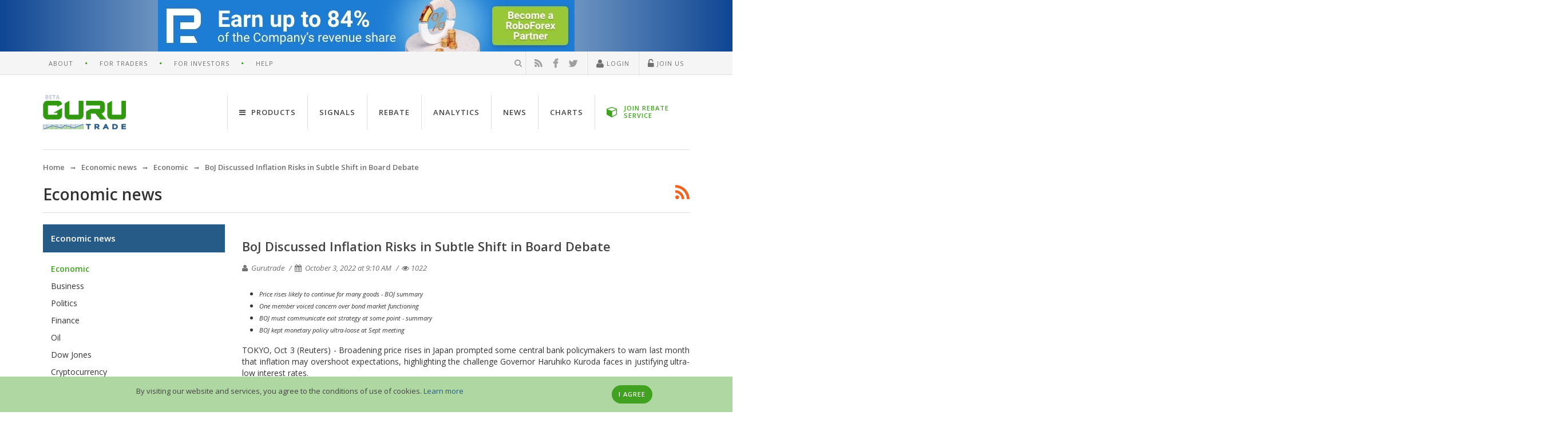

--- FILE ---
content_type: text/html; charset=UTF-8
request_url: https://www.gurutrade.com/news/boj-discussed-inflation-risks-in-subtle-shift-in-board-debate-1664805077.html
body_size: 11007
content:
<!DOCTYPE html><html lang="en">
<head prefix="fb: https://ogp.me/ns/fb# og: https://ogp.me/ns# article: https://ogp.me/ns/article# profile: https://ogp.me/ns/profile#">
<meta charset="UTF-8">
<title>BoJ Discussed Inflation Risks in Subtle Shift in Board Debate</title><meta name="description" content="Broadening price rises in Japan prompted some central bank policymakers to warn last month that inflation may overshoot expectations, highlighting the...">
<meta name="keywords" content="Price, rises, likely, continue, goods, summary
	One, member, voiced, concern, market">
<meta property="og:type" content="article">
<meta property="og:image" content="https://www.gurutrade.com/files/imagemanager/4/1/9/419717c3ce9fd08123dab99fbc97d7c9_29172282e330f028c11e769e6751d97e.jpg">
<meta property="og:title" content="BoJ Discussed Inflation Risks in Subtle Shift in Board Debate">
<meta property="og:url" content="https://www.gurutrade.com/news/boj-discussed-inflation-risks-in-subtle-shift-in-board-debate-1664805077.html">
<meta property="og:description" content="Broadening price rises in Japan prompted some central bank policymakers to warn last month that inflation may overshoot expectations, highlighting...">
<meta property="og:site_name" content="GuruTrade.com - unique platform for traders">
<meta property="twitter:card" content="summary">
<meta property="twitter:site" content="@Guru_Trade">
<meta property="twitter:creator" content="@Guru_Trade">
<meta name="viewport" content="width=device-width, initial-scale=1.0"><link href="/favicon.png" rel="icon" type="image/png">
<link href="/themes/guru/uktheme/css/uikit.min.css" media="screen" rel="stylesheet" type="text/css">
<link href="/themes/guru/uktheme/css/project.min.css?v=2" media="screen" rel="stylesheet" type="text/css"><meta name="yandex-verification" content="61b18f7faeb7f3c3" />

<script>
(function(w,d,s,l,i){
    w[l]=w[l]||[];w[l].push({'gtm.start':new Date().getTime(),event:'gtm.js'});
    var f=d.getElementsByTagName(s)[0],j=d.createElement(s),dl=l!='dataLayer'?'&l='+l:'';j.async=true;
    j.src='https://www.googletagmanager.com/gtm.js?id='+i+dl;f.parentNode.insertBefore(j,f);}
)(window,document,'script','dataLayer','GTM-WDLW9HF');
</script>

</head>
<body data-uk-observe data-id="lm">
<noscript><iframe src="https://www.googletagmanager.com/ns.html?id=GTM-WDLW9HF" height="0" width="0" style="display:none;visibility:hidden"></iframe></noscript>
<noscript id="deferred-styles">
    <link rel="stylesheet" type="text/css" href="https://fonts.googleapis.com/css?family=Open+Sans:400italic,400,600,600italic,700,800" />
</noscript>
<script>
var loadDeferredStyles = function() {
    var addStylesNode = document.getElementById("deferred-styles");
    var replacement = document.createElement("div");
    replacement.innerHTML = addStylesNode.textContent;
    document.body.appendChild(replacement);
    addStylesNode.parentElement.removeChild(addStylesNode);
};
var raf = window.requestAnimationFrame || window.mozRequestAnimationFrame || window.webkitRequestAnimationFrame || window.msRequestAnimationFrame;
if (raf) raf(function() { window.setTimeout(loadDeferredStyles, 0); });
else window.addEventListener('load', loadDeferredStyles);
</script>
<div class="gt-wrapper">
<div class="uk-hidden-small gt-content-zone-A gt-zone-object" data-zone-alias="A" data-zone-id="1" style="text-align:center;position:relative;width:100%;z-index:20;display:inherit;"></div>
<header>
<nav class="uk-navbar gt-topbar uk-hidden-small">
<div class="uk-container uk-container-center">
<div class="uk-clearfix">
    <ul class="gt-navmenu gt-navmenu-divider-dot gt-navmenu-info gt-navmenu-left"><li><a href="https://www.gurutrade.com/about/" data-id="about_main">About</a></li><li><a href="https://www.gurutrade.com/help/trader/">For Traders</a></li><li><a href="https://www.gurutrade.com/help/investor/">For Investors</a></li><li><a href="https://www.gurutrade.com/help/">Help</a></li></ul>    <ul class="gt-navmenu gt-navmenu-info gt-navmenu-divider-line gt-navmenu-right">
        <li class="js-search-form gt-search-header">
            <form class="uk-form uk-hidden" method="post" action="https://www.gurutrade.com/search/check/">
                <div class="uk-form-icon uk-form-icon-flip"><input type="search" name="search_word" data-id="search" value="" autocomplete="off" placeholder="Search" /><i class="uk-icon-search" onclick="$(this).closest('form').submit();"></i></div>
            </form>
            <i class="uk-icon-search"></i>
        </li>
        <li class="gt-social-our">
<a href="https://www.gurutrade.com/rss/" target="_blank" rel="nofollow" title="RSS"><span class="uk-icon-small uk-icon-rss"> </span></a>
<a href="https://www.facebook.com/gurutradecom" target="_blank" rel="nofollow" title="Facebook"><span class="uk-icon-small uk-icon-facebook"> </span></a>
<a href="https://twitter.com/Guru_Trade" target="_blank" rel="nofollow" title="Twitter"><span class="uk-icon-small uk-icon-twitter"> </span></a>
</li>
        <li class="gt-usernav" data-id="block-user-bar">
    <a href="#" class="js-click-login" rel="nofollow"><i class="uk-icon-user uk-icon-small"></i> Login</a>
</li>
<li class="gt-usernav">
    <a href="#" class="js-click-register" onClick="ga('send', 'event', 'newuser', 'click', '#',{'hitCallback':function(){}});" rel="nofollow"><i class="uk-icon-unlock-alt uk-icon-small"></i> Join Us</a>
</li>
            </ul>
</div>
</div>
</nav>
<nav class="uk-navbar">
<div class="uk-container uk-container-center">
    <div class="gt-header-page uk-clearfix">
        <a href="#navbar-offcanvas" class="gt-canvas-button uk-visible-small" data-uk-offcanvas><span></span><span></span><span></span><span></span> </a>
        <a href="https://www.gurutrade.com/" class="uk-navbar-brand"><img src="/themes/guru/uktheme/img/logo.png" alt="GuruTrade" /> </a>
                <ul class="uk-navbar-nav uk-navbar-flip uk-hidden-small" id="navbar-site"><li data-uk-dropdown="{justify:'#navbar-site'}"><a href="#"><i class="uk-icon-navicon uk-margin-small-right"></i> Products</a><div class="uk-dropdown uk-dropdown-arrow uk-dropdown-navbar"><div class="uk-grid uk-dropdown-grid" data-uk-grid-match><div class="uk-width-1-3"><ul class="uk-nav uk-nav-dropdown uk-panel"><li class="uk-nav-header uk-margin-small-bottom"><i class="uk-icon-bank uk-icon-small uk-margin-small-right"></i> Brokers</li><li><a href="https://www.gurutrade.com/brokers/">Forex - Brokers</a></li><li><a href="https://www.gurutrade.com/binary-options-brokers/">Binary options Brokers</a></li><li class="uk-nav-header uk-margin-small-bottom"><i class="uk-icon-database uk-icon-small uk-margin-small-right"></i> Accounts</li><li><a href="https://www.gurutrade.com/forex-accounts/">Forex - Accounts</a></li><li><a href="https://www.gurutrade.com/binary-options-accounts/">Binary options accounts</a></li><li class="uk-nav-header uk-margin-small-bottom uk-padding-remove"><a href="https://www.gurutrade.com/rss/" rel="nofollow"><i class="uk-icon-rss uk-icon-small uk-margin-small-right"></i> RSS feeds</a></li></ul></div><div class="uk-width-1-3"><ul class="uk-nav uk-nav-dropdown uk-panel"><li class="uk-nav-header uk-margin-small-bottom"><i class="uk-icon-newspaper-o uk-icon-small uk-margin-small-right"></i> Forex news</li><li><a href="https://www.gurutrade.com/news/">Economic news</a></li><li><a href="https://www.gurutrade.com/brokers-news/">Brokers news</a></li><li class="uk-nav-header uk-margin-small-bottom"><i class="uk-icon-area-chart uk-icon-small uk-margin-small-right"></i> Monitoring</li><li><a href="https://www.gurutrade.com/forex-spreads/">Spreads</a></li><li><a href="https://www.gurutrade.com/forex-quotes/">Quotes</a></li><li><a href="https://www.gurutrade.com/forex-swaps/">Forex Swap Rates</a></li><li><a href="https://www.gurutrade.com/forex-charts/">Charts</a></li></ul></div><div class="uk-width-1-3"><ul class="uk-nav uk-nav-dropdown uk-panel"><li class="uk-nav-header uk-margin-small-bottom"><i class="uk-icon-bullhorn uk-icon-small uk-margin-small-right"></i> Live Guru</li><li><a href="https://www.gurutrade.com/forex-reviews/">Reviews</a></li><li><a href="https://www.gurutrade.com/comments/">Comments</a></li><li class="uk-nav-header uk-margin-small-bottom"><i class="uk-icon-calendar-o uk-icon-small uk-margin-small-right"></i> Analytics</li><li><a href="https://www.gurutrade.com/analytics/">Brokers analytics</a></li></ul></div></div></div></li><li><a href="https://www.gurutrade.com/signals/">Signals</a></li><li><a href="https://www.gurutrade.com/rebate/">Rebate</a></li><li><a href="https://www.gurutrade.com/analytics/">Analytics</a></li><li><a href="https://www.gurutrade.com/news/">News</a></li><li><a href="https://www.gurutrade.com/forex-charts/">Charts</a></li><li><a href="#" data-link="https://www.gurutrade.com/roboforex/rebate/" class="gt-openDemoBtn-navbar uk-link-inverse"><i class="uk-icon-cube uk-icon-small"></i> <span>JOIN REBATE SERVICE</span></a></li></ul>
            </div>
</div>
</nav>
</header>
<div class="uk-container uk-container-center">
    <div class="uk-hidden-small"><ul itemscope itemtype="https://schema.org/BreadcrumbList" class="uk-breadcrumb"><li itemscope itemprop="itemListElement" itemtype="https://schema.org/ListItem"><a itemscope itemtype="https://schema.org/Thing" itemid="https://www.gurutrade.com/" itemprop="item" href="https://www.gurutrade.com/"><span itemprop="name">Home</span></a><meta itemprop="position" content="1" /></li><li itemscope itemprop="itemListElement" itemtype="https://schema.org/ListItem"><a itemscope itemtype="https://schema.org/Thing" itemid="https://www.gurutrade.com/news/" itemprop="item" href="https://www.gurutrade.com/news/"><span itemprop="name">Economic news</span></a><meta itemprop="position" content="2" /></li><li itemscope itemprop="itemListElement" itemtype="https://schema.org/ListItem"><a itemscope itemtype="https://schema.org/Thing" itemid="https://www.gurutrade.com/news/economic/" itemprop="item" href="https://www.gurutrade.com/news/economic/"><span itemprop="name">Economic</span></a><meta itemprop="position" content="3" /></li><li itemscope itemprop="itemListElement" itemtype="https://schema.org/ListItem"><span itemscope itemtype="https://schema.org/Thing" itemid="https://www.gurutrade.com/news/boj-discussed-inflation-risks-in-subtle-shift-in-board-debate-1664805077.html" itemprop="item"><span itemprop="name">BoJ Discussed Inflation Risks in Subtle Shift in Board Debate</span></span><meta itemprop="position" content="4" /></li></ul></div></div>    <div class="uk-container uk-container-center"><div class="gt-head-page">
    <div class="gt-head-page-title">Economic news</div>
    <div class="gt-head-page-options"><div class="uk-align-right gt-head-icon"><span class="uk-icon-rss uk-icon-xlarge uk-margin-left js-click-rss" data-target-link="https://www.gurutrade.com/news/rss/"></span></div></div>
</div>
<div class="uk-grid">
    <div class="uk-width-small-1-1 uk-width-medium-7-10 uk-push-3-10">
        <div id="mobile-broker-menu" class="uk-margin-bottom uk-hidden-large"></div>
        <article itemscope itemtype="https://schema.org/Article" class="uk-article uk-margin-remove" data-share-social>
            <meta itemprop="author" content="Gurutrade" />
            <meta itemprop="keywords" content="forex, news, economic, gurutrade" />
            <meta itemprop="datePublished" content="2022-10-03T09:10:49+03:00" />
            <h1 class="uk-article-title" itemprop="name" itemprop="headline">BoJ Discussed Inflation Risks in Subtle Shift in Board Debate</h1>
            <p class="uk-article-meta gt-media-pub-article-meta">
                <span><i class="uk-icon-user"></i> Gurutrade</span>
                <span><i class="uk-icon-calendar"></i> <time datetime="2022-10-03T09:10:49+03:00"><time datetime="2022-10-03T09:10:49+03:00">October 3, 2022 at 9:10 AM</time></time></span>
                <span><i class="uk-icon-eye" data-uk-tooltip title="Views of this review"></i>1022</span>
            </p>
            <div class="uk-article-content" itemprop="articleBody"><ul>
	<li style="text-align: justify;"><span style="font-size:11px"><em>Price rises likely to continue for many goods - BOJ summary</em></span></li>
	<li style="text-align: justify;"><span style="font-size:11px"><em>One member voiced concern over bond market functioning</em></span></li>
	<li style="text-align: justify;"><span style="font-size:11px"><em>BOJ must communicate exit strategy at some point - summary</em></span></li>
	<li style="text-align: justify;"><span style="font-size:11px"><em>BOJ kept monetary policy ultra-loose at Sept meeting</em></span></li>
</ul>

<p style="text-align:justify"><span style="font-size:14px">TOKYO, Oct 3 (Reuters) - Broadening price rises in Japan prompted some central bank policymakers to warn last month that inflation may overshoot expectations, highlighting the challenge Governor Haruhiko Kuroda faces in justifying ultra-low interest rates.</span></p>

<p style="text-align:justify"><span style="font-size:14px">One board member went as far as saying the Bank of Japan (BOJ) must eventually communicate an exit strategy from ultra-easy policy, a summary of opinions at the September meeting showed.</span></p>

<p style="text-align:justify"><span style="font-size:14px">While many opinions called for the need to keep monetary policy ultra-loose to support the fragile economy, the comments highlight a gradual shift in the balance of the BOJ board once dominated by proponents of aggressive easing.</span></p>

<blockquote>
<p style="text-align:justify"><span style="font-size:14px">&quot;There&#39;s a risk consumer inflation may deviate significantly upward from our baseline scenario, partly due to the impact of exchange-rate moves. This needs to be examined humbly and without any preconceptions,&quot; one board member was quoted as saying in the summary, released on Monday.</span></p>

<p style="text-align:justify"><span style="font-size:14px">&quot;Companies continue to announce plans of price hikes against the background of higher raw material costs. Price rises are likely to continue for a wide range of products,&quot; according to another opinion shown in the summary.</span></p>
</blockquote>

<p style="text-align:justify"><span style="font-size:14px">At the Sept. 21-22 meeting, the BOJ maintained ultra-low interest rates and its guidance pledging to keep monetary policy ultra-loose until inflation stably achieves its 2% target. It was the first meeting for two newcomers, who in July replaced a former commercial banker Hitoshi Suzuki and dovish economist Goushi Kataoka.</span></p>

<p style="text-align:justify"><span style="font-size:14px">The BOJ remains an outlier among a global wave of central banks tightening monetary policy to combat soaring inflation, which has pushed the yen to 24-year lows against the dollar.</span></p>

<blockquote>
<p style="text-align:justify"><span style="font-size:14px">&quot;A majority of the board seemed to believe that while price rises are broadening, it&#39;s unclear yet whether this will lead to sustainable wage gains crucial to achieving the price target,&quot; said Ayako Fujita, chief Japan economist at JPMorgan Securities.</span></p>

<p style="text-align:justify"><span style="font-size:14px">&quot;But compared with July, there seems to be a change emerging within the board on how they see the price and wage outlook. The key for the BOJ&#39;s policy outlook would be whether such views become more widely shared,&quot; she said.</span></p>
</blockquote>

<p style="text-align:justify"><span style="font-size:14px">At the September meeting, one member pointed to concern held among some market participants over distortions in bond market functioning, driven in part by the BOJ&#39;s huge bond buying.</span></p>

<blockquote>
<p style="text-align:justify"><span style="font-size:14px">&quot;At some point in the future when the timing is appropriate, it&#39;s important for the BOJ to properly communicate with markets an exit strategy,&quot; the member was quoted as saying.</span></p>
</blockquote>

<p style="text-align:justify"><span style="font-size:14px">Japan&#39;s core consumer inflation hit 2.8% in August, exceeding the BOJ&#39;s 2% target for a fifth straight month as price pressure from raw materials and the weak yen broadened.</span></p>

<p style="text-align:justify"><span style="font-size:14px">A quarterly survey released on Monday showed companies project inflation to stay at or above 2% for the next five years, casting doubt on the BOJ&#39;s forecast that recent price rises will be short-lived.</span></p>

<p style="text-align:justify"><span style="font-size:11px"><em>Reporting by Leika Kihara; Editing by Ana Nicolaci da Costa and Sam Holmes</em></span></p>

<p dir="ltr" style="text-align:justify"><span style="font-size:11px"><em>Source: <a href="/geturl/index/ebb313ada14975822fefb8d9070ad4395fd05ec5/">Reuters</a></em></span></p></div>
        </article>
        <hr class="uk-rule-divider-content uk-rule-small">
<div id="comments">
    <div class="uk-grid uk-grid-small" data-uk-margin="{cls:'uk-margin-top'}">
        <div class="uk-width-medium-7-10">
            
<div class="social-likes">
        <div class="facebook" title="Share on Facebook">Share</div>
    <div class="twitter" title="Share on Twitter">Tweet</div>
    
</div>


        </div>
        <div class="uk-width-medium-3-10 uk-text-right">
                                <button class="uk-button uk-button-primary uk-width-1-1 uk-text-truncate" disabled>Leave a comment</button>
                            </div>
    </div>
            <div class="uk-alert uk-alert-danger review-authorized-block">To leave a comment you must <a href="#" class="custom-login" rel="nofollow">Log in</a> or <a href="#" class="custom-register" rel="nofollow">Join us</a></div>
            <hr class="uk-rule-divider-content uk-rule-small" />
    <ul class="uk-comment-list">
                    </ul>
</div>



        <div>
            <hr class="uk-rule-divider-content uk-hidden-small">
            <h4>More news</h4>
<div class="uk-grid">
            <div class="uk-width-1-1 uk-width-medium-1-2">
    <ul class="uk-list uk-list-space gt-list-decor">
                <li>
            <div class="gt-other-news gt-list-decor-minus">
                <a href="https://www.gurutrade.com/news/uk-s-ftse-100-recovers-after-fresh-trump-comments-on-greenland-rio-tinto-jumps-1769020780.html">UK's FTSE 100 Recovers after Fresh Trump Comments on Greenland; Rio Tinto Jumps</a>
                <div class="gt-article-meta">
                    <span><i class="uk-icon-calendar"></i> <time datetime="2026-01-21T19:50:39+02:00">January 21, 2026 at 7:50 PM</time></span>
                    <span>
                        <i class="uk-icon-folder-o"></i>
                        <a href="https://www.gurutrade.com/news/finance/" class="helper-news-category green">
                            Finance                        </a>
                    </span>
                </div>
            </div>
        </li>
            <li>
            <div class="gt-other-news gt-list-decor-minus">
                <a href="https://www.gurutrade.com/news/indian-refiner-hpcl-s-quarterly-profit-jumps-on-lower-crude-prices-1769022713.html">Indian Refiner HPCL's Quarterly Profit Jumps on Lower Crude Prices</a>
                <div class="gt-article-meta">
                    <span><i class="uk-icon-calendar"></i> <time datetime="2026-01-21T14:30:33+02:00">January 21, 2026 at 2:30 PM</time></span>
                    <span>
                        <i class="uk-icon-folder-o"></i>
                        <a href="https://www.gurutrade.com/news/business/" class="helper-news-category green">
                            Business                        </a>
                    </span>
                </div>
            </div>
        </li>
            <li>
            <div class="gt-other-news gt-list-decor-minus">
                <a href="https://www.gurutrade.com/news/uk-s-morrisons-blames-higher-costs-for-flat-annual-earnings-1769018366.html">UK's Morrisons Blames Higher Costs for Flat Annual Earnings</a>
                <div class="gt-article-meta">
                    <span><i class="uk-icon-calendar"></i> <time datetime="2026-01-21T14:10:01+02:00">January 21, 2026 at 2:10 PM</time></span>
                    <span>
                        <i class="uk-icon-folder-o"></i>
                        <a href="https://www.gurutrade.com/news/business/" class="helper-news-category green">
                            Business                        </a>
                    </span>
                </div>
            </div>
        </li>
        </ul>
</div>            <div class="uk-width-1-1 uk-width-medium-1-2">
    <ul class="uk-list uk-list-space gt-list-decor">
                <li>
            <div class="gt-other-news gt-list-decor-minus">
                <a href="https://www.gurutrade.com/news/drop-in-uk-industrial-orders-eases-but-price-expectations-soar-cbi-1769019609.html">Drop in UK Industrial Orders Eases but Price Expectations Soar, CBI</a>
                <div class="gt-article-meta">
                    <span><i class="uk-icon-calendar"></i> <time datetime="2026-01-21T13:20:00+02:00">January 21, 2026 at 1:20 PM</time></span>
                    <span>
                        <i class="uk-icon-folder-o"></i>
                        <a href="https://www.gurutrade.com/news/economic/" class="helper-news-category green">
                            Economic                        </a>
                    </span>
                </div>
            </div>
        </li>
            <li>
            <div class="gt-other-news gt-list-decor-minus">
                <a href="https://www.gurutrade.com/news/next-buys-british-footwear-brand-russell-bromley-1769000025.html">Next Buys British Footwear Brand Russell & Bromley</a>
                <div class="gt-article-meta">
                    <span><i class="uk-icon-calendar"></i> <time datetime="2026-01-21T12:50:21+02:00">January 21, 2026 at 12:50 PM</time></span>
                    <span>
                        <i class="uk-icon-folder-o"></i>
                        <a href="https://www.gurutrade.com/news/business/" class="helper-news-category green">
                            Business                        </a>
                    </span>
                </div>
            </div>
        </li>
            <li>
            <div class="gt-other-news gt-list-decor-minus">
                <a href="https://www.gurutrade.com/news/early-signs-of-smaller-pay-deals-from-uk-employers-emerge-brightmine-1769019051.html">Early Signs of Smaller Pay Deals from UK Employers Emerge, Brightmine</a>
                <div class="gt-article-meta">
                    <span><i class="uk-icon-calendar"></i> <time datetime="2026-01-21T12:10:34+02:00">January 21, 2026 at 12:10 PM</time></span>
                    <span>
                        <i class="uk-icon-folder-o"></i>
                        <a href="https://www.gurutrade.com/news/economic/" class="helper-news-category green">
                            Economic                        </a>
                    </span>
                </div>
            </div>
        </li>
        </ul>
</div>    </div>
            <hr class="uk-rule-divider-content uk-hidden-small">
            <a href="https://www.gurutrade.com/news/" class="uk-button uk-button-mini uk-hidden-small"><i class="uk-icon-angle-double-left"></i>Back to economic news list</a>
        </div>
        <hr class="uk-rule-transparent uk-visible-small">
    </div>
        <aside class="uk-hidden-small uk-width-medium-3-10 uk-pull-7-10">
        <div class="uk-panel gt-menu-aside">
    <ul id="menu-tabs" class="uk-nav uk-nav-side">
        <li class="uk-active"><a href="https://www.gurutrade.com/news/" class="active">Economic news</a><ul class="uk-nav-sub"><li><strong class="green">Economic</strong></li><li><a href="https://www.gurutrade.com/news/business/">Business</a></li><li><a href="https://www.gurutrade.com/news/politics/">Politics</a></li><li><a href="https://www.gurutrade.com/news/finance/">Finance</a></li><li><a href="https://www.gurutrade.com/news/oil/">Oil</a></li><li><a href="https://www.gurutrade.com/news/dow-jones/">Dow Jones</a></li><li><a href="https://www.gurutrade.com/news/cryptocurrency/">Cryptocurrency</a></li></ul></li><li><a href="https://www.gurutrade.com/analytics/">Brokers' Analytics</a></li><li><a href="https://www.gurutrade.com/brokers-news/">Brokers' News</a></li>    </ul>
</div>        <div class="uk-hidden-small gt-content-zone-D gt-zone-object" data-zone-alias="D" data-zone-id="4" style="text-align:center;position:relative;width:100%;z-index:20;display:inherit;"></div>
        <div class="gt-widget uk-clearfix">
    <h2 class="gt-widget-head"><a class="uk-link-inverse" href="https://www.gurutrade.com/brokers/"><i class="uk-icon-trophy uk-icon-small"></i> TOP 10 Forex Brokers</a></h2>
    <div class="gt-widget-body">
        <table class="uk-table uk-table-condensed">
            <tbody>
            <tr class="gt-top-title-col">
                <td>#</td>
                <td>Broker</td>
                <td class="uk-text-right">Rating</td>
            </tr>
            <tr>
    <td>1</td>
    <td>
        <a class="uk-text-semibold" href="https://www.gurutrade.com/roboforex/">RoboForex</a>
    </td>
    <td class="uk-text-right">
        926.75    </td>
</tr>
<tr>
    <td>2</td>
    <td>
        <a class="uk-text-semibold" href="https://www.gurutrade.com/teletrade/">TeleTrade</a>
    </td>
    <td class="uk-text-right">
        906.00    </td>
</tr>
<tr>
    <td>3</td>
    <td>
        <a class="uk-text-semibold" href="https://www.gurutrade.com/fxpro/">FxPro</a>
    </td>
    <td class="uk-text-right">
        881.75    </td>
</tr>
<tr>
    <td>4</td>
    <td>
        <a class="uk-text-semibold" href="https://www.gurutrade.com/alpari/">Alpari</a>
    </td>
    <td class="uk-text-right">
        873.25    </td>
</tr>
<tr>
    <td>5</td>
    <td>
        <a class="uk-text-semibold" href="https://www.gurutrade.com/liteforex/">LiteForex</a>
    </td>
    <td class="uk-text-right">
        871.00    </td>
</tr>
<tr>
    <td>6</td>
    <td>
        <a class="uk-text-semibold" href="https://www.gurutrade.com/forextime/">ForexTime</a>
    </td>
    <td class="uk-text-right">
        807.25    </td>
</tr>
<tr>
    <td>7</td>
    <td>
        <a class="uk-text-semibold" href="https://www.gurutrade.com/instaforex/">InstaForex</a>
    </td>
    <td class="uk-text-right">
        746.75    </td>
</tr>
<tr>
    <td>8</td>
    <td>
        <a class="uk-text-semibold" href="https://www.gurutrade.com/fibogroup/">FIBOGroup</a>
    </td>
    <td class="uk-text-right">
        726.00    </td>
</tr>
<tr>
    <td>9</td>
    <td>
        <a class="uk-text-semibold" href="https://www.gurutrade.com/freshforex/">FreshForex</a>
    </td>
    <td class="uk-text-right">
        682.25    </td>
</tr>
<tr>
    <td>10</td>
    <td>
        <a class="uk-text-semibold" href="https://www.gurutrade.com/fxopen/">FXOpen</a>
    </td>
    <td class="uk-text-right">
        663.25    </td>
</tr>
            </tbody>
        </table>
    </div>
</div>
            <div class="gt-widget uk-clearfix">
        <div class="gt-widget-head uk-text-truncate">
            <a class="uk-link-inverse" href="https://www.gurutrade.com/news/">
                <i class="uk-icon-briefcase uk-icon-small"></i>
                Most Read            </a>
        </div>
        <div class="gt-widget-body">
            <ul class="uk-list uk-list-space">
                                    <li class="gt-widget-anonce">
                        <div class="gt-widget-anonce-title">
                            <a href="https://www.gurutrade.com/news/argentina-growth-outlook-stable-much-depends-on-potential-debt-comeback-1768589675.html">
                                Argentina Growth Outlook Stable, much Depends on Potentia...                            </a>
                        </div>
                        <div class="gt-article-meta">
                            <span>
                                <i class="uk-icon-calendar"></i> <time datetime="2026-01-16T17:40:52+02:00">January 16, 2026 at 5:40 PM</time>                            </span>
                            <span>
                                <i class="uk-icon-folder-o"></i>
                                <a href="https://www.gurutrade.com/news/economic/" class="helper-news-category green">
                                    Economic                                </a>
                            </span>
                        </div>
                    </li>
                                    <li class="gt-widget-anonce">
                        <div class="gt-widget-anonce-title">
                            <a href="https://www.gurutrade.com/news/iss-recommends-shareholders-approve-kimberly-clark-s-planned-kenvue-deal-1768588314.html">
                                ISS Recommends Shareholders Approve Kimberly-Clark's Plan...                            </a>
                        </div>
                        <div class="gt-article-meta">
                            <span>
                                <i class="uk-icon-calendar"></i> <time datetime="2026-01-16T18:00:39+02:00">January 16, 2026 at 6:00 PM</time>                            </span>
                            <span>
                                <i class="uk-icon-folder-o"></i>
                                <a href="https://www.gurutrade.com/news/business/" class="helper-news-category green">
                                    Business                                </a>
                            </span>
                        </div>
                    </li>
                                    <li class="gt-widget-anonce">
                        <div class="gt-widget-anonce-title">
                            <a href="https://www.gurutrade.com/news/zurich-insurance-offers-10b-for-uk-s-beazley-in-latest-bid-1768843914.html">
                                Zurich Insurance Offers $10B for UK's Beazley in Latest Bid                            </a>
                        </div>
                        <div class="gt-article-meta">
                            <span>
                                <i class="uk-icon-calendar"></i> <time datetime="2026-01-19T19:10:33+02:00">January 19, 2026 at 7:10 PM</time>                            </span>
                            <span>
                                <i class="uk-icon-folder-o"></i>
                                <a href="https://www.gurutrade.com/news/business/" class="helper-news-category green">
                                    Business                                </a>
                            </span>
                        </div>
                    </li>
                                    <li class="gt-widget-anonce">
                        <div class="gt-widget-anonce-title">
                            <a href="https://www.gurutrade.com/news/asia-shares-rise-on-ai-optimism-receding-fed-cut-bets-lift-dollar-1768555823.html">
                                Asia Shares Rise on AI Optimism, Receding Fed Cut Bets Li...                            </a>
                        </div>
                        <div class="gt-article-meta">
                            <span>
                                <i class="uk-icon-calendar"></i> <time datetime="2026-01-16T08:30:57+02:00">January 16, 2026 at 8:30 AM</time>                            </span>
                            <span>
                                <i class="uk-icon-folder-o"></i>
                                <a href="https://www.gurutrade.com/news/dow-jones/" class="helper-news-category green">
                                    Dow Jones                                </a>
                            </span>
                        </div>
                    </li>
                                    <li class="gt-widget-anonce">
                        <div class="gt-widget-anonce-title">
                            <a href="https://www.gurutrade.com/news/tesla-poised-to-be-early-winner-canada-opens-door-to-chinese-made-evs-1768820193.html">
                                Tesla Poised to be Early Winner, Canada Opens Door to Chi...                            </a>
                        </div>
                        <div class="gt-article-meta">
                            <span>
                                <i class="uk-icon-calendar"></i> <time datetime="2026-01-19T09:10:37+02:00">January 19, 2026 at 9:10 AM</time>                            </span>
                            <span>
                                <i class="uk-icon-folder-o"></i>
                                <a href="https://www.gurutrade.com/news/business/" class="helper-news-category green">
                                    Business                                </a>
                            </span>
                        </div>
                    </li>
                            </ul>
        </div>
    </div>
    </aside>
    </div>
</div>
            <span class="uk-icon-button uk-icon-arrow-up js-backtotop gt-gototop uk-hidden-small" data-uk-smooth-scroll data-uk-tooltip="{pos:'right'}" title="back to top"></span>
        <div class="gt-footer-push"></div>
</div>
<footer class="gt-footer-page">
<div class="gt-footer-about">
    <div class="uk-container uk-container-center">
        <div class="uk-grid">
                        <div class="uk-width-8-10 uk-hidden-small"><ul class="gt-navmenu gt-navmenu-divider-dot gt-navmenu-info gt-navmenu-left"><li><a href="https://www.gurutrade.com/map/">Sitemap</a></li><li><a href="https://www.gurutrade.com/contacts/">Contacts</a></li><li><a href="https://www.gurutrade.com/advertising/" rel="nofollow">Advertising</a></li><li><a href="https://www.gurutrade.com/brokers/request/" rel="nofollow">Broker request form</a></li><li><a href="https://www.gurutrade.com/privacy-policy/" rel="nofollow">Privacy Policy</a></li></ul></div>
                        <div class="uk-width-medium-2-10 uk-width-small-1-1"><ul class="gt-navmenu gt-navmenu-info gt-navmenu-right"><li class="gt-social-our">
<a href="https://www.gurutrade.com/rss/" target="_blank" rel="nofollow" title="RSS"><span class="uk-icon-small uk-icon-rss"> </span></a>
<a href="https://www.facebook.com/gurutradecom" target="_blank" rel="nofollow" title="Facebook"><span class="uk-icon-small uk-icon-facebook"> </span></a>
<a href="https://twitter.com/Guru_Trade" target="_blank" rel="nofollow" title="Twitter"><span class="uk-icon-small uk-icon-twitter"> </span></a>
</li>
</ul></div>
        </div>
                <p class="uk-hidden-small"><!--noindex-->Risk Disclosure: GuruTrade assumes no liability for loss or damage as a result of reliance on the information contained within this website including data, quotes, charts and forex signals. Operations in the international foreign exchange market contain high levels of risk. Forex trading may not be suitable for all investors. speculating only the money you can afford to lose. GuruTrade remind you that the data contained in this website is not necessarily real-time and may not be accurate. All stock prices, indexes, futures are indicative and not appropriate for trading. Thus, GuruTrade assumes no responsibility for any trading losses you might incur as a result of using this data. Version of the document in English is a defining and shall prevail in the event that there are discrepancies between the English and Russian languages. Seeking stocks, quotes, charts and forex? Take a look at the portal GuruTrade.com - the best directory of brokers and modern economic calendar for your service!<!--/noindex--></p>
            </div>
</div>
<div class="uk-container uk-container-center gt-footer_metrica">
    <div class="uk-float-left uk-width-large-1-2"><p class="uk-text-muted uk-margin-remove">&copy; 2013-2026 GuruTrade. All rights reserved.</p></div>
    <div class="uk-float-right uk-hidden-small"></div>
</div>
</footer>
<div id="navbar-offcanvas" class="uk-offcanvas">
<div class="uk-offcanvas-bar">
    <nav class="uk-navbar">
        <a href="https://www.gurutrade.com/" class="uk-navbar-brand"><img src="/themes/guru/uktheme/img/logo.png" alt="GuruTrade" /> </a>
    </nav>
    <ul class="uk-nav uk-nav-offcanvas uk-nav-parent-icon" data-uk-nav="{ multiple: true }">
    <li>
<ul class="gt-navmenu gt-navmenu-info gt-navmenu-divider-line uk-clearfix uk-padding-remove uk-grid-width-1-2">
<li class="gt-usernav gt-user-login" data-id="block-user-bar"><a href="#" class="js-click-login" rel="nofollow"><i class="uk-icon-group uk-icon-small"></i> Login</a></li>
<li class="gt-usernav gt-user-register"><a href="#" class="js-click-register" onClick="ga('send', 'event', 'newuser', 'click', '#',{'hitCallback': function () {}});" rel="nofollow"><i class="uk-icon-unlock-alt uk-icon-small"></i> Join Us</a></li>
</ul>
</li>
    <li>
        <form class="uk-form" method="post" action="https://www.gurutrade.com/search/check/">
            <div class="uk-form-icon uk-form-icon-flip uk-width-1-1"><input type="search" name="search_word" data-id="search" value="" autocomplete="off" class="uk-width-1-1" placeholder="Search"> <i class="uk-icon-search" onclick="$(this).closest('form').submit();"></i></div>
        </form>
    </li>
    <li><a href="https://www.gurutrade.com/signals/">Signals</a></li><li><a href="https://www.gurutrade.com/rebate/">Rebate</a></li><li><a href="https://www.gurutrade.com/analytics/">Analytics</a></li><li><a href="https://www.gurutrade.com/news/">News</a></li><li><a href="https://www.gurutrade.com/forex-charts/">Charts</a></li><li><a href="https://www.gurutrade.com/roboforex/rebate/">Join rebate service</a></li><li><a href="https://my.gurutrade.com/rebate/open-account/">Open account</a></li><li class="uk-nav-header">Brokers</li><li><a href="https://www.gurutrade.com/brokers/">Forex - Brokers</a></li><li><a href="https://www.gurutrade.com/binary-options-brokers/">Binary options Brokers</a></li><li class="uk-nav-header">Forex news</li><li><a href="https://www.gurutrade.com/news/">Economic news</a></li><li><a href="https://www.gurutrade.com/brokers-news/">Brokers news</a></li><li class="uk-nav-header">Live Guru</li><li><a href="https://www.gurutrade.com/forex-reviews/">Reviews</a></li><li><a href="https://www.gurutrade.com/comments/">Comments</a></li><li class="uk-nav-header">Accounts</li><li><a href="https://www.gurutrade.com/forex-accounts/">Forex - Accounts</a></li><li><a href="https://www.gurutrade.com/binary-options-accounts/">Binary options accounts</a></li><li class="uk-nav-header">Monitoring</li><li><a href="https://www.gurutrade.com/forex-spreads/">Spreads</a></li><li><a href="https://www.gurutrade.com/forex-quotes/">Quotes</a></li><li><a href="https://www.gurutrade.com/forex-swaps/">Forex Swap Rates</a></li><li><a href="https://www.gurutrade.com/forex-charts/">Charts</a></li><li class="uk-nav-header">Analytics</li><li><a href="https://www.gurutrade.com/analytics/">Brokers analytics</a></li><li class="uk-nav-header"><a href="https://www.gurutrade.com/rss/">RSS feeds</a></li>    <li><ul class="uk-nav-sub"><li class=""><a href="https://www.gurutrade.com/about/" data-id="about_main">About</a></li><li class=""><a href="https://www.gurutrade.com/help/trader/">For Traders</a></li><li class=""><a href="https://www.gurutrade.com/help/investor/">For Investors</a></li><li class=""><a href="https://www.gurutrade.com/help/">Help</a></li></ul></li>
</ul>

</div>
</div>
<div class="privacy-policy uk-panel-box"><div class="uk-container uk-container-center"><div class="uk-grid">
<div class="uk-width-medium-5-10 uk-width-large-8-10"><div class="policy-text">By visiting our website and services, you agree to the conditions of use of cookies. <a href="https://www.gurutrade.com/privacy-policy/" target="_blank">Learn more</a></div></div>
<div class="uk-width-medium-5-10 uk-width-large-2-10 uk-button-rounded"><span class="uk-button uk-button-primary uk-margin-small-bottom js-click-agree">I agree</span></div>
</div></div></div>
<script>
var cookies_pp_name = "privacy_policy", cookies_pp_host = "www.gurutrade.com", cookies_pp_expires = 365;
</script>
<!--noindex-->
<script>
var dqConfig = {
    'lang'         : 'en',
    'root_path'    : '/',
    'base_link'    : 'https://www.gurutrade.com/',
    'lk_link'      : 'https://my.gurutrade.com/?language=en',
    'logout_link'  : 'https://my.gurutrade.com/logout/?language=en',
    'login_link'   : 'https://my.gurutrade.com/oauthserver/authorize/?redirect_uri=https%3A%2F%2Fwww.gurutrade.com%2Foauth%2Fcallback%2Fguru%2F%3Fprev%3Dhttps%3A%2F%2Fwww.gurutrade.com%2Fnews%2Fboj-discussed-inflation-risks-in-subtle-shift-in-board-debate-1664805077.html&response_type=code&language=en&client_id=guru_service&state=afd013e282c1307b0fc26e6f1263afc0',
    'register_link': 'https://my.gurutrade.com/register/?language=en',
    'token'        : '',
};
</script>
<!--/noindex-->
<!--[if lt IE 9]><script type="text/javascript" src="https://oss.maxcdn.com/libs/respond.js/1.4.2/respond.min.js"></script><![endif]-->
<!--[if lt IE 9]><script type="text/javascript" src="https://oss.maxcdn.com/libs/html5shiv/3.7.0/html5shiv.js"></script><![endif]-->
<script type="text/javascript" src="/themes/guru/uktheme/js/cdn/jquery/2.1.0/jquery.min.js"></script>
<script type="text/javascript" src="/themes/guru/uktheme/js/cdn/jquery-migrate/1.2.1/jquery-migrate.min.js"></script>
<script type="text/javascript" src="/themes/guru/uktheme/js/cdn/uikit/2.17.0/js/uikit.min.js"></script>
<script type="text/javascript" src="/themes/guru/js/scrips.min.js"></script>
<script type="text/javascript" src="/themes/guru/uktheme/js/addons/sociallikes/social-likes.min.js"></script>
<script type="text/javascript" src="/themes/guru/js/jquery/jquery.blockUI.min.js"></script>
<script type="text/javascript" src="/themes/guru/js/utils.min.js"></script>
<script type="text/javascript" src="/themes/guru/new/js/jqueryform/jquery.form.min.js"></script>
<script type="text/javascript" src="/themes/guru/js/jplugins/cookie/cookie.min.js"></script>
<script type="text/javascript" src="/themes/guru/js/privacy-policy.min.js"></script>
<script type="text/javascript" src="/themes/guru/js/layout.main.min.js?v=2"></script>
<script type="text/javascript" src="/themes/guru/js/jquery.main.new.min.js"></script><!--noindex-->
<script>
$(document).ready(function() {
    var blockUImessage = new guruBlockUI();
    var hash = window.location.hash;
    if (hash.substring(1,4) == 'rev') {
        highlight(hash.substring(4));
    }
    $('.comment').last().addClass('review-last');
    $('#com-text-main').hide();
    $(document).on('click', '[data-permalink]', function(event) {
        highlight($(this).find("a").data('hash-id'));
    }).on('click', '[data-goto-parent]', function(event) {
        var id = ($(event.target).data('id'));
        var target_id = ($(event.target).data('target-id'));
        $("[data-goto-child]").hide();
        $("[data-goto-child=" + target_id + "]").show().find("a").attr('href', '#rev' + id).data('child-id', id);
        highlight(target_id);
    }).on('click', '[data-goto-child]', function(event) {
        highlight($(event.target).data('child-id'));
        $(this).hide();
    }).on('click', '.reply-link', function() {
        console.log('here');
        var $t=$(this);
        var com_id = $t.prop('id').substr(1);
        if($('#cur_comment').val() != com_id) {
            $('.reply-link').show();
            var $new_form_block = $('.reply').clone();
            if (!$new_form_block.length) {
                scrollToEl(".review-authorized-block", 200);
            }
            $new_form_block.appendTo("#com-placeholder"+com_id).prop('id', 'com-text'+com_id);
            $new_form_block.find('form').submit(
                function (){
                    $(this).ajaxSubmit({
                        dataType: 'json',
                        resetForm: false,
                        beforeSubmit: function(){
                            $('[data-alert]').empty().hide();
                            $('[data-validator]').removeClass('uk-form-danger');
                            blockUImessage.block("Please\x20wait,\x20your\x20request\x20is\x20being\x20processed.", 0);
                        },
                        success: function(data){
                            if (data.success == 'ok') {
                                $new_form_block.hide();
                                $new_form_block.find('form').resetForm();
                                blockUImessage.block("Thank\x20you\x20for\x20your\x20comment\x21\x20Your\x20message\x20has\x20been\x20sent\x20and\x20is\x20under\x20moderation.", 3000);
                            } else {
                                $('[data-validator]').errorMessages(data, 1);
                                blockUImessage.unblock();
                            }
                        },
                        complete: function(){
                        }
                    });
                    return false;
                }
            );
            $("#com-placeholder"+com_id+" input[name=parent]").attr('value', $(this).data('replyLink'));
            $('div').find('.reply:not(#com-text'+com_id+')').remove();
            $('#cur_comment').val(com_id);
        }
        $('#com-text'+com_id).show();
    }).on('click', '#comm-close', function(){
        $(this).parents('div[id^=com-text]').hide();
    });
    function highlight(id) {
        $("[data-review-id]").removeClass('uk-active');
        $("[data-review-id=" + id + "]").addClass('uk-active');
    }
    function scrollToEl(element, topIndent) {
        $('html, body').animate({
            scrollTop: $(element).offset().top - topIndent
        }, 1000);
    }
});
</script>
<script>
$(document).ready(function(){
    $('.gt-zone-object').each(function(){
        var b = $(this), bData = {};
        bData.zone_alias = b.data('zone-alias');
        bData.zone_id = b.data('zone-id');
        bData.location = encodeURI(document.location);
        bData.host =  encodeURI(document.location.host);
        if(document.referrer){bData.referrer = encodeURI(document.referrer);}
        $.ajax({url:'https://www.gurutrade.com/content/', method: 'POST', data:bData})
        .done(function(data){
            if((data.status == "true") && (data.html != '')){
                if((bData.zone_alias != 'A') && (bData.zone_alias != 'MA')){
                    b.html('<div class="gt-widget uk-clearfix">' + data.html + '</div>');
                } else {
                    b.html(data.html);
                }
            } else {
                b.remove();
            }
        });
    });
});
</script>
<script>
$.ajax({
    url: 'https://my.gurutrade.com/check-authorization/?identity=&language=en',
    type: "GET",
    jsonp: "callback",
    dataType: "jsonp",
    success: function( response ) {
            if (response.authorized){$('.js-click-login').click();}
        }
});

var labels = {"password":"Password","confirm_password":"Confirm password","show":"Show"};
</script>
<!--/noindex-->
</body>
</html>